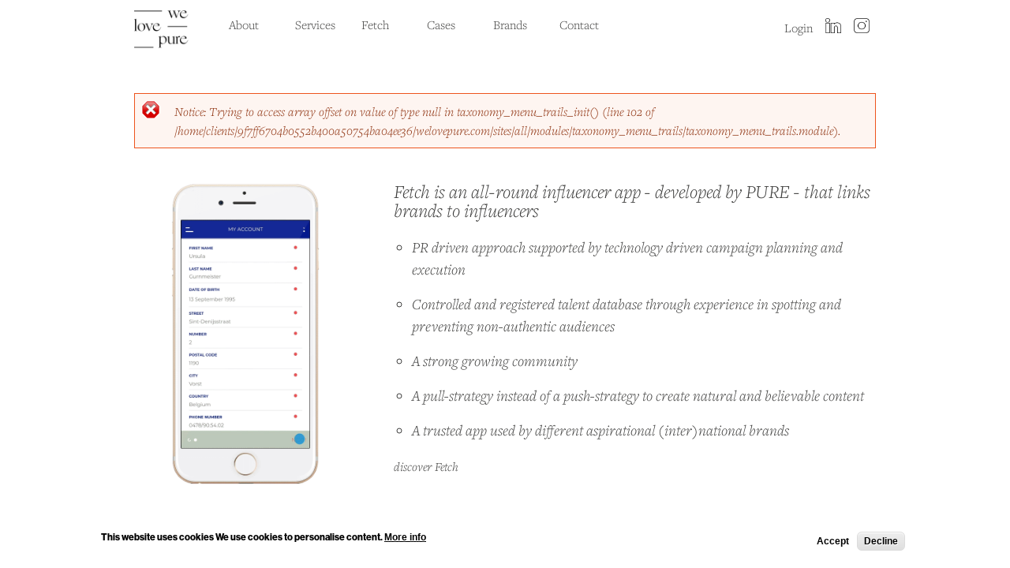

--- FILE ---
content_type: text/html; charset=utf-8
request_url: http://www.welovepure.com/digital
body_size: 5204
content:
<!DOCTYPE html PUBLIC "-//W3C//DTD HTML+RDFa 1.1//EN">
<html lang="en" dir="ltr" version="HTML+RDFa 1.1"
  xmlns:content="http://purl.org/rss/1.0/modules/content/"
  xmlns:dc="http://purl.org/dc/terms/"
  xmlns:foaf="http://xmlns.com/foaf/0.1/"
  xmlns:og="http://ogp.me/ns#"
  xmlns:rdfs="http://www.w3.org/2000/01/rdf-schema#"
  xmlns:sioc="http://rdfs.org/sioc/ns#"
  xmlns:sioct="http://rdfs.org/sioc/types#"
  xmlns:skos="http://www.w3.org/2004/02/skos/core#"
  xmlns:xsd="http://www.w3.org/2001/XMLSchema#">
<head profile="http://www.w3.org/1999/xhtml/vocab">
  <meta http-equiv="Content-Type" content="text/html; charset=utf-8" />
<link rel="shortcut icon" href="https://welovepure.com/sites/all/themes/pure/img/icons/favicon.ico" type="image/vnd.microsoft.icon" />
<meta name="viewport" content="width=device-width, initial-scale=1, maximum-scale=1, minimum-scale=1, user-scalable=no" />
<meta name="description" content="Fetch is an all-round influencer app - developed by PURE - that links brands to influencers  PR driven approach supported by technology driven campaign planning and execution Controlled and registered talent database through experience in spotting and preventing non-authentic audiences A strong growing community A pull-strategy instead of a push-strategy to create natural and" />
<meta name="generator" content="Drupal 7 (https://www.drupal.org)" />
<link rel="canonical" href="https://welovepure.com/digital" />
<link rel="shortlink" href="https://welovepure.com/node/23728" />
  <title>Digital | We Love Pure</title> 
   <link rel="stylesheet" href="https://use.typekit.net/krr7exc.css">

  <style type="text/css" media="all">
@import url("https://welovepure.com/modules/system/system.base.css?t9a9yi");
@import url("https://welovepure.com/modules/system/system.menus.css?t9a9yi");
@import url("https://welovepure.com/modules/system/system.messages.css?t9a9yi");
@import url("https://welovepure.com/modules/system/system.theme.css?t9a9yi");
</style>
<style type="text/css" media="all">
@import url("https://welovepure.com/modules/aggregator/aggregator.css?t9a9yi");
@import url("https://welovepure.com/modules/field/theme/field.css?t9a9yi");
@import url("https://welovepure.com/modules/node/node.css?t9a9yi");
@import url("https://welovepure.com/modules/search/search.css?t9a9yi");
@import url("https://welovepure.com/modules/user/user.css?t9a9yi");
@import url("https://welovepure.com/sites/all/modules/views/css/views.css?t9a9yi");
</style>
<style type="text/css" media="all">
@import url("https://welovepure.com/sites/all/modules/ctools/css/ctools.css?t9a9yi");
@import url("https://welovepure.com/sites/all/modules/panels/css/panels.css?t9a9yi");
@import url("https://welovepure.com/sites/all/modules/nice_menus/css/nice_menus.css?t9a9yi");
@import url("https://welovepure.com/sites/all/modules/nice_menus/css/nice_menus_default.css?t9a9yi");
@import url("https://welovepure.com/sites/all/modules/responsive_menus/styles/responsive_menus_simple/css/responsive_menus_simple.css?t9a9yi");
@import url("https://welovepure.com/sites/all/modules/eu_cookie_compliance/css/eu_cookie_compliance.css?t9a9yi");
@import url("https://welovepure.com/sites/default/files/ctools/css/7f20eb74e633ffecd9703acf958feab8.css?t9a9yi");
</style>
<style type="text/css" media="all">
@import url("https://welovepure.com/sites/all/themes/omega/alpha/css/alpha-reset.css?t9a9yi");
@import url("https://welovepure.com/sites/all/themes/omega/alpha/css/alpha-mobile.css?t9a9yi");
@import url("https://welovepure.com/sites/all/themes/omega/alpha/css/alpha-alpha.css?t9a9yi");
@import url("https://welovepure.com/sites/all/themes/omega/omega/css/formalize.css?t9a9yi");
@import url("https://welovepure.com/sites/all/themes/omega/omega/css/omega-text.css?t9a9yi");
@import url("https://welovepure.com/sites/all/themes/omega/omega/css/omega-branding.css?t9a9yi");
@import url("https://welovepure.com/sites/all/themes/omega/omega/css/omega-menu.css?t9a9yi");
@import url("https://welovepure.com/sites/all/themes/omega/omega/css/omega-forms.css?t9a9yi");
@import url("https://welovepure.com/sites/all/themes/omega/omega/css/omega-visuals.css?t9a9yi");
@import url("https://welovepure.com/sites/all/themes/pure/css/global.css?t9a9yi");
</style>

<!--[if (lt IE 9)&(!IEMobile)]>
<style type="text/css" media="all">
@import url("https://welovepure.com/sites/all/themes/pure/css/pure-alpha-default.css?t9a9yi");
@import url("https://welovepure.com/sites/all/themes/pure/css/pure-alpha-default-normal.css?t9a9yi");
@import url("https://welovepure.com/sites/all/themes/omega/alpha/css/grid/alpha_default/normal/alpha-default-normal-24.css?t9a9yi");
@import url("https://welovepure.com/sites/all/themes/omega/alpha/css/grid/alpha_default/normal/alpha-default-normal-12.css?t9a9yi");
</style>
<![endif]-->

<!--[if gte IE 9]><!-->
<style type="text/css" media="all and (min-width: 740px) and (min-device-width: 740px), (max-device-width: 800px) and (min-width: 740px) and (orientation:landscape)">
@import url("https://welovepure.com/sites/all/themes/pure/css/pure-alpha-default.css?t9a9yi");
@import url("https://welovepure.com/sites/all/themes/pure/css/pure-alpha-default-narrow.css?t9a9yi");
@import url("https://welovepure.com/sites/all/themes/omega/alpha/css/grid/alpha_default/narrow/alpha-default-narrow-24.css?t9a9yi");
@import url("https://welovepure.com/sites/all/themes/omega/alpha/css/grid/alpha_default/narrow/alpha-default-narrow-12.css?t9a9yi");
</style>
<!--<![endif]-->

<!--[if gte IE 9]><!-->
<style type="text/css" media="all and (min-width: 980px) and (min-device-width: 980px), all and (max-device-width: 1680px) and (min-width: 1024px) and (orientation:landscape)">
@import url("https://welovepure.com/sites/all/themes/pure/css/pure-alpha-default.css?t9a9yi");
@import url("https://welovepure.com/sites/all/themes/pure/css/pure-alpha-default-normal.css?t9a9yi");
@import url("https://welovepure.com/sites/all/themes/omega/alpha/css/grid/alpha_default/normal/alpha-default-normal-24.css?t9a9yi");
@import url("https://welovepure.com/sites/all/themes/omega/alpha/css/grid/alpha_default/normal/alpha-default-normal-12.css?t9a9yi");
</style>
<!--<![endif]-->

<!--[if gte IE 9]><!-->
<style type="text/css" media="all and (min-width: 1500px)">
@import url("https://welovepure.com/sites/all/themes/pure/css/pure-alpha-default.css?t9a9yi");
@import url("https://welovepure.com/sites/all/themes/pure/css/pure-alpha-default-wide.css?t9a9yi");
@import url("https://welovepure.com/sites/all/themes/omega/alpha/css/grid/alpha_default/wide/alpha-default-wide-24.css?t9a9yi");
@import url("https://welovepure.com/sites/all/themes/omega/alpha/css/grid/alpha_default/wide/alpha-default-wide-12.css?t9a9yi");
</style>
<!--<![endif]-->
  <script type="text/javascript" src="//code.jquery.com/jquery-1.12.4.min.js"></script>
<script type="text/javascript">
<!--//--><![CDATA[//><!--
window.jQuery || document.write("<script src='/sites/all/modules/jquery_update/replace/jquery/1.12/jquery.min.js'>\x3C/script>")
//--><!]]>
</script>
<script type="text/javascript" src="https://welovepure.com/misc/jquery-extend-3.4.0.js?v=1.12.4"></script>
<script type="text/javascript" src="https://welovepure.com/misc/jquery-html-prefilter-3.5.0-backport.js?v=1.12.4"></script>
<script type="text/javascript" src="https://welovepure.com/misc/jquery.once.js?v=1.2"></script>
<script type="text/javascript" src="https://welovepure.com/misc/drupal.js?t9a9yi"></script>
<script type="text/javascript" src="https://welovepure.com/sites/all/modules/jquery_update/js/jquery_browser.js?v=0.0.1"></script>
<script type="text/javascript" src="https://welovepure.com/sites/all/modules/nice_menus/js/jquery.bgiframe.js?v=2.1"></script>
<script type="text/javascript" src="https://welovepure.com/sites/all/modules/nice_menus/js/jquery.hoverIntent.js?v=0.5"></script>
<script type="text/javascript" src="https://welovepure.com/sites/all/libraries/superfish/superfish.js?v=v1.4.8"></script>
<script type="text/javascript" src="https://welovepure.com/sites/all/modules/nice_menus/js/nice_menus.js?v=1.0"></script>
<script type="text/javascript" src="https://welovepure.com/sites/all/modules/eu_cookie_compliance/js/jquery.cookie-1.4.1.min.js?v=1.4.1"></script>
<script type="text/javascript" src="https://welovepure.com/sites/all/modules/responsive_menus/styles/responsive_menus_simple/js/responsive_menus_simple.js?t9a9yi"></script>
<script type="text/javascript" src="https://welovepure.com/sites/all/themes/omega/omega/js/jquery.formalize.js?t9a9yi"></script>
<script type="text/javascript" src="https://welovepure.com/sites/all/themes/omega/omega/js/omega-mediaqueries.js?t9a9yi"></script>
<script type="text/javascript">
<!--//--><![CDATA[//><!--
jQuery.extend(Drupal.settings, {"basePath":"\/","pathPrefix":"","setHasJsCookie":0,"ajaxPageState":{"theme":"pure","theme_token":"xWVTtFW7nYr6jjxB7_a_VJY1X62IwFkSMNEMw55FvQo","js":{"0":1,"sites\/all\/modules\/eu_cookie_compliance\/js\/eu_cookie_compliance.min.js":1,"\/\/code.jquery.com\/jquery-1.12.4.min.js":1,"1":1,"misc\/jquery-extend-3.4.0.js":1,"misc\/jquery-html-prefilter-3.5.0-backport.js":1,"misc\/jquery.once.js":1,"misc\/drupal.js":1,"sites\/all\/modules\/jquery_update\/js\/jquery_browser.js":1,"sites\/all\/modules\/nice_menus\/js\/jquery.bgiframe.js":1,"sites\/all\/modules\/nice_menus\/js\/jquery.hoverIntent.js":1,"sites\/all\/libraries\/superfish\/superfish.js":1,"sites\/all\/modules\/nice_menus\/js\/nice_menus.js":1,"sites\/all\/modules\/eu_cookie_compliance\/js\/jquery.cookie-1.4.1.min.js":1,"sites\/all\/modules\/responsive_menus\/styles\/responsive_menus_simple\/js\/responsive_menus_simple.js":1,"sites\/all\/themes\/omega\/omega\/js\/jquery.formalize.js":1,"sites\/all\/themes\/omega\/omega\/js\/omega-mediaqueries.js":1},"css":{"modules\/system\/system.base.css":1,"modules\/system\/system.menus.css":1,"modules\/system\/system.messages.css":1,"modules\/system\/system.theme.css":1,"modules\/aggregator\/aggregator.css":1,"modules\/field\/theme\/field.css":1,"modules\/node\/node.css":1,"modules\/search\/search.css":1,"modules\/user\/user.css":1,"sites\/all\/modules\/views\/css\/views.css":1,"sites\/all\/modules\/ctools\/css\/ctools.css":1,"sites\/all\/modules\/panels\/css\/panels.css":1,"sites\/all\/modules\/nice_menus\/css\/nice_menus.css":1,"sites\/all\/modules\/nice_menus\/css\/nice_menus_default.css":1,"sites\/all\/modules\/responsive_menus\/styles\/responsive_menus_simple\/css\/responsive_menus_simple.css":1,"sites\/all\/modules\/eu_cookie_compliance\/css\/eu_cookie_compliance.css":1,"public:\/\/ctools\/css\/7f20eb74e633ffecd9703acf958feab8.css":1,"sites\/all\/themes\/omega\/alpha\/css\/alpha-reset.css":1,"sites\/all\/themes\/omega\/alpha\/css\/alpha-mobile.css":1,"sites\/all\/themes\/omega\/alpha\/css\/alpha-alpha.css":1,"sites\/all\/themes\/omega\/omega\/css\/formalize.css":1,"sites\/all\/themes\/omega\/omega\/css\/omega-text.css":1,"sites\/all\/themes\/omega\/omega\/css\/omega-branding.css":1,"sites\/all\/themes\/omega\/omega\/css\/omega-menu.css":1,"sites\/all\/themes\/omega\/omega\/css\/omega-forms.css":1,"sites\/all\/themes\/omega\/omega\/css\/omega-visuals.css":1,"sites\/all\/themes\/pure\/css\/global.css":1,"ie::normal::sites\/all\/themes\/pure\/css\/pure-alpha-default.css":1,"ie::normal::sites\/all\/themes\/pure\/css\/pure-alpha-default-normal.css":1,"ie::normal::sites\/all\/themes\/omega\/alpha\/css\/grid\/alpha_default\/normal\/alpha-default-normal-24.css":1,"ie::normal::sites\/all\/themes\/omega\/alpha\/css\/grid\/alpha_default\/normal\/alpha-default-normal-12.css":1,"narrow::sites\/all\/themes\/pure\/css\/pure-alpha-default.css":1,"narrow::sites\/all\/themes\/pure\/css\/pure-alpha-default-narrow.css":1,"sites\/all\/themes\/omega\/alpha\/css\/grid\/alpha_default\/narrow\/alpha-default-narrow-24.css":1,"sites\/all\/themes\/omega\/alpha\/css\/grid\/alpha_default\/narrow\/alpha-default-narrow-12.css":1,"normal::sites\/all\/themes\/pure\/css\/pure-alpha-default.css":1,"normal::sites\/all\/themes\/pure\/css\/pure-alpha-default-normal.css":1,"sites\/all\/themes\/omega\/alpha\/css\/grid\/alpha_default\/normal\/alpha-default-normal-24.css":1,"sites\/all\/themes\/omega\/alpha\/css\/grid\/alpha_default\/normal\/alpha-default-normal-12.css":1,"wide::sites\/all\/themes\/pure\/css\/pure-alpha-default.css":1,"wide::sites\/all\/themes\/pure\/css\/pure-alpha-default-wide.css":1,"sites\/all\/themes\/omega\/alpha\/css\/grid\/alpha_default\/wide\/alpha-default-wide-24.css":1,"sites\/all\/themes\/omega\/alpha\/css\/grid\/alpha_default\/wide\/alpha-default-wide-12.css":1}},"nice_menus_options":{"delay":"800","speed":"fast"},"responsive_menus":[{"toggler_text":"\u2630 Menu","selectors":[".nice-menu-main-menu"],"media_size":"980","media_unit":"px","absolute":"1","remove_attributes":"1","responsive_menus_style":"responsive_menus_simple"}],"eu_cookie_compliance":{"cookie_policy_version":"1.0.0","popup_enabled":1,"popup_agreed_enabled":0,"popup_hide_agreed":0,"popup_clicking_confirmation":false,"popup_scrolling_confirmation":false,"popup_html_info":"\u003Cdiv class=\u0022eu-cookie-compliance-banner eu-cookie-compliance-banner-info eu-cookie-compliance-banner--opt-in\u0022\u003E\n  \u003Cdiv class=\u0022popup-content info\u0022\u003E\n        \u003Cdiv id=\u0022popup-text\u0022\u003E\n      \u003Cp\u003EThis website uses cookies We use cookies to personalise content. \u003C\/p\u003E\n              \u003Cbutton type=\u0022button\u0022 class=\u0022find-more-button eu-cookie-compliance-more-button\u0022\u003EMore info\u003C\/button\u003E\n          \u003C\/div\u003E\n    \n    \u003Cdiv id=\u0022popup-buttons\u0022 class=\u0022\u0022\u003E\n            \u003Cbutton type=\u0022button\u0022 class=\u0022agree-button eu-cookie-compliance-secondary-button\u0022\u003EAccept\u003C\/button\u003E\n              \u003Cbutton type=\u0022button\u0022 class=\u0022decline-button eu-cookie-compliance-default-button\u0022 \u003EDecline\u003C\/button\u003E\n          \u003C\/div\u003E\n  \u003C\/div\u003E\n\u003C\/div\u003E","use_mobile_message":false,"mobile_popup_html_info":"\u003Cdiv class=\u0022eu-cookie-compliance-banner eu-cookie-compliance-banner-info eu-cookie-compliance-banner--opt-in\u0022\u003E\n  \u003Cdiv class=\u0022popup-content info\u0022\u003E\n        \u003Cdiv id=\u0022popup-text\u0022\u003E\n                    \u003Cbutton type=\u0022button\u0022 class=\u0022find-more-button eu-cookie-compliance-more-button\u0022\u003EMore info\u003C\/button\u003E\n          \u003C\/div\u003E\n    \n    \u003Cdiv id=\u0022popup-buttons\u0022 class=\u0022\u0022\u003E\n            \u003Cbutton type=\u0022button\u0022 class=\u0022agree-button eu-cookie-compliance-secondary-button\u0022\u003EAccept\u003C\/button\u003E\n              \u003Cbutton type=\u0022button\u0022 class=\u0022decline-button eu-cookie-compliance-default-button\u0022 \u003EDecline\u003C\/button\u003E\n          \u003C\/div\u003E\n  \u003C\/div\u003E\n\u003C\/div\u003E\n","mobile_breakpoint":"768","popup_html_agreed":"\u003Cdiv\u003E\n  \u003Cdiv class=\u0022popup-content agreed\u0022\u003E\n    \u003Cdiv id=\u0022popup-text\u0022\u003E\n      \u003Cp\u003E ef egfze fgez zeg ezg \u003C\/p\u003E\n    \u003C\/div\u003E\n    \u003Cdiv id=\u0022popup-buttons\u0022\u003E\n      \u003Cbutton type=\u0022button\u0022 class=\u0022hide-popup-button eu-cookie-compliance-hide-button\u0022\u003EHide\u003C\/button\u003E\n              \u003Cbutton type=\u0022button\u0022 class=\u0022find-more-button eu-cookie-compliance-more-button-thank-you\u0022 \u003EMore info\u003C\/button\u003E\n          \u003C\/div\u003E\n  \u003C\/div\u003E\n\u003C\/div\u003E","popup_use_bare_css":false,"popup_height":"auto","popup_width":"100%","popup_delay":1000,"popup_link":"\/cookies-policy","popup_link_new_window":1,"popup_position":null,"fixed_top_position":false,"popup_language":"en","store_consent":false,"better_support_for_screen_readers":0,"reload_page":0,"domain":"","domain_all_sites":0,"popup_eu_only_js":0,"cookie_lifetime":"100","cookie_session":false,"disagree_do_not_show_popup":0,"method":"opt_in","allowed_cookies":"","withdraw_markup":"\u003Cbutton type=\u0022button\u0022 class=\u0022eu-cookie-withdraw-tab\u0022\u003E\u003C\/button\u003E\n\u003Cdiv class=\u0022eu-cookie-withdraw-banner\u0022\u003E\n  \u003Cdiv class=\u0022popup-content info\u0022\u003E\n    \u003Cdiv id=\u0022popup-text\u0022\u003E\n          \u003C\/div\u003E\n    \u003Cdiv id=\u0022popup-buttons\u0022\u003E\n      \u003Cbutton type=\u0022button\u0022 class=\u0022eu-cookie-withdraw-button\u0022\u003E\u003C\/button\u003E\n    \u003C\/div\u003E\n  \u003C\/div\u003E\n\u003C\/div\u003E\n","withdraw_enabled":false,"withdraw_button_on_info_popup":0,"cookie_categories":[],"cookie_categories_details":[],"enable_save_preferences_button":1,"cookie_name":"","cookie_value_disagreed":"0","cookie_value_agreed_show_thank_you":"1","cookie_value_agreed":"2","containing_element":"body","automatic_cookies_removal":"","close_button_action":"close_banner"},"omega":{"layouts":{"primary":"normal","order":["narrow","normal","wide"],"queries":{"narrow":"all and (min-width: 740px) and (min-device-width: 740px), (max-device-width: 800px) and (min-width: 740px) and (orientation:landscape)","normal":"all and (min-width: 980px) and (min-device-width: 980px), all and (max-device-width: 1680px) and (min-width: 1024px) and (orientation:landscape)","wide":"all and (min-width: 1500px)"}}}});
//--><!]]>
</script>
  <!--[if lt IE 9]><script src="http://html5shiv.googlecode.com/svn/trunk/html5.js"></script><![endif]-->
</head>
<body class="html not-front not-logged-in page-node page-node- page-node-23728 node-type-page context-digital">
  <div id="skip-link">
    <a href="#main-content" class="element-invisible element-focusable">Skip to main content</a>
  </div>
    <div class="page clearfix" id="page">
      <header id="section-header" class="section section-header">
  <div id="zone-header-wrapper" class="zone-wrapper zone-header-wrapper clearfix">  
  <div id="zone-header" class="zone zone-header clearfix container-24">
    <div class="grid-3 region region-branding branding" id="region-branding">
  <div class="region-inner region-branding-inner">
        <div class="block block-block block-2 block-block-2 odd block-without-title" id="block-block-2">
  <div class="block-inner clearfix">
                
    <div class="content clearfix">
      <div class=" logo-mobile">
        <a href="/" rel="home" title=""><img src="/sites/all/themes/pure/img/Pure-logo-Lx-174x160.gif" alt="" class="logo" /></a>
</div>
    </div>
  </div>
</div><div class="block block-block block-3 block-block-3 even block-without-title" id="block-block-3">
  <div class="block-inner clearfix">
                
    <div class="content clearfix">
      <div class="logo-img logo-desktop">
        <a href="/" rel="home" title=""><img src="/sites/all/themes/pure/img/Pure-logo-Lx-174x160.gif" alt="" class="logo" /></a>
 </div>
    </div>
  </div>
</div>  </div>
</div><div class="grid-17 region region-menu main-menu" id="region-menu">
  <div class="region-inner region-menu-inner">
        <div class="block block-nice-menus block-2 block-nice-menus-2 odd block-without-title" id="block-nice-menus-2">
  <div class="block-inner clearfix">
                
    <div class="content clearfix">
      <ul class="nice-menu nice-menu-down nice-menu-main-menu" id="nice-menu-2"><li class="menu-486 menu-path-node-2 first odd "><a href="/about">About</a></li>
<li class="menu-5738 menu-path-node-39928  even  main-menu-wlp" id="main-menu-wlp"><a href="/services" id="main-menu-wlp" class="main-menu-wlp">Services</a></li>
<li class="menu-5739 menuparent  menu-path-node-39923  odd  main-menu-wlp" id="main-menu-wlp"><a href="/fetch" id="main-menu-wlp" class="main-menu-wlp">Fetch</a><ul><li class="menu-5740 menu-path-node-39925 first odd  main-menu-wlp" id="main-menu-wlp"><a href="/fetch/fetch-the-app" id="main-menu-wlp" class="main-menu-wlp">The App</a></li>
<li class="menu-5741 menu-path-fetch-fetch-the-agency  even last main-menu-wlp" id="main-menu-wlp"><a href="/fetch/fetch-the-agency" id="main-menu-wlp" class="main-menu-wlp">The Agency</a></li>
</ul></li>
<li class="menu-4467 menu-path-cases  even "><a href="/cases">Cases</a></li>
<li class="menu-4637 menu-path-node-23736  odd "><a href="/brands">Brands</a></li>
<li class="menu-4459 menu-path-node-23729  even last"><a href="/contact">Contact</a></li>
</ul>
    </div>
  </div>
</div>  </div>
</div>
<div class="grid-4 region region-user user-bar" id="region-user">
  <div class="region-inner region-user-inner">
    <div class="block block-system block-menu block-user-menu block-system-user-menu odd block-without-title" id="block-system-user-menu">
  <div class="block-inner clearfix">
                
    <div class="content clearfix">
      <ul class="menu"><li class="first leaf instagram"><a href="https://www.instagram.com/welovepure/" target="_blank"> instagram</a></li>
<li class="leaf linkedin"><a href="https://www.linkedin.com/company/pure---connect-creativity/" target="_blank">LinkedIn</a></li>
<li class="last leaf large-only"><a href="/user" class="large-only">Login</a></li>
</ul>    </div>
  </div>
</div>  </div>
</div>  </div>
</div></header>    
      <section id="section-content" class="section section-content">
    
  <div id="zone-content" class="zone zone-content clearfix pure container-24">    
        
          <div id="messages" class="grid-24"><div class="messages error">
<h2 class="element-invisible">Error message</h2>
<em class="placeholder">Notice</em>: Trying to access array offset on value of type null in <em class="placeholder">taxonomy_menu_trails_init()</em> (line <em class="placeholder">102</em> of <em class="placeholder">/home/clients/9f7ff6704b0552b400a50754ba04ee36/welovepure.com/sites/all/modules/taxonomy_menu_trails/taxonomy_menu_trails.module</em>).</div>
</div>
        <div class="grid-24 region region-content" id="region-content">
  <div class="region-inner region-content-inner">
    <a id="main-content"></a>
            <div class="element-invisible">    <h1 class="title" id="page-title">Digital</h1>
    </div>                    <div class="block block-system block-main block-system-main odd block-without-title" id="block-system-main">
  <div class="block-inner clearfix">
                
    <div class="content clearfix">
      <article about="/digital" typeof="foaf:Document" class="node node-page node-published node-not-promoted node-not-sticky author-gentleweb odd clearfix" id="node-page-23728">
        <span property="dc:title" content="Digital" class="rdf-meta element-hidden"></span>    
  
  <div class="content clearfix">
    <div class="field field-name-body field-type-text-with-summary field-label-hidden"><div class="field-items"><div class="field-item even" property="content:encoded"><div id="digital-flexbox">
<div class="flex-item video">
            <img src="/sites/all/themes/pure/img/fetch-video.gif" />
           </div>
<div class="flex-item text">
<p class="summary">Fetch is an all-round influencer app - developed by PURE - that links brands to influencers</p>
<ul>
<li>PR driven approach supported by technology driven campaign planning and execution </li>
<li>Controlled and registered talent database through experience in spotting and preventing non-authentic audiences </li>
<li>A strong growing community</li>
<li>A pull-strategy instead of a push-strategy to create natural and believable content</li>
<li>A trusted app used by different aspirational (inter)national brands</li>
</ul>
<p>        <a class="button" href="http://www.fetch.social" target="_blank">discover Fetch</a>
    </p></div>
</div>
</div></div></div>  </div>
  
  <div class="clearfix">
          <nav class="links node-links clearfix"></nav>
    
      </div>
</article>    </div>
  </div>
</div>      </div>
</div>  </div>
</section>    
  
      <footer id="section-footer" class="section section-footer">
    
  <div id="zone-footer" class="zone zone-footer clearfix container-12">
      </div>
</footer>  </div>  <script type="text/javascript">
<!--//--><![CDATA[//><!--
window.eu_cookie_compliance_cookie_name = "";
//--><!]]>
</script>
<script type="text/javascript" defer="defer" src="https://welovepure.com/sites/all/modules/eu_cookie_compliance/js/eu_cookie_compliance.min.js?t9a9yi"></script>
</body>
</html>

--- FILE ---
content_type: text/css
request_url: https://welovepure.com/sites/all/themes/pure/css/pure-alpha-default.css?t9a9yi
body_size: -43
content:
/* This file will hold styles for all layouts using the alpha grid (i.e. not the mobile layout). */

/*HEADER*/


--- FILE ---
content_type: text/css
request_url: https://welovepure.com/sites/all/themes/pure/css/global.css?t9a9yi
body_size: 5448
content:
/* This file will hold styles for the mobile version of your website (mobile first). */

/* This also can include ANY global CSS that applies site-wide. Unless overwritten by a more specific style rule, CSS declarations in global.css will apply site-wide. */

body {
	font-family: neue-haas-grotesk-display, sans-serif;
	font-weight: 400;
	color: #3e3e3d;
	font-size: 16px;
	overflow-y: scroll;
}
a:link, a:visited {
	color: #3e3e3d;
	text-decoration: none;
}
li a.active {
	font-style: italic;
}
h1, h2, h3 {
	font-weight: normal;
	font-weight: 300;
	color: #3e3e3d;
	font-family: freight-text-pro, serif;
}
h1 {
	font-size: 1.5rem;
	font-family: neue-haas-grotesk-display, sans-serif;
	font-weight: 400;
	word-spacing: 0.25rem;
}
.text, .text p, .summary {
	text-align: justify-all;
}
h2 {
	font-size: 1rem;
}
strong {
	font-family: neue-haas-grotesk-display, sans-serif;
	font-weight: 400;
	letter-spacing: 0.07rem;
	font-style: normal;
}
.cases-list h1, .node-cases h1 {
	font-family: freight-text-pro, serif;
	font-weight: normal;
	font-weight: 300;
	margin-bottom: 0;
	padding-bottom: 0;
	letter-spacing: 0.03rem;
}
.summary {
	font-size: 1.27rem;
	line-height: 1.5rem;
}
a.link {
	text-decoration: none;
	font-weight: bold;
}
/*a.link {
	text-decoration: none;
	color: #0074D9;
	position: relative;
}
a.link::before {
	content: '';
	position: absolute;
	bottom: 0;
	right: 0;
	width: 0;
	height: 2px;
	background-color: #0074D9;
	transition: width 0.6s cubic-bezier(0.25, 1, 0.5, 1);
}*/
#fetch-agency .panel-col-first, #fetch-agency .panel-col-last {
	width: 100%;
}

.text-block {
    text-align: justify;
    margin-bottom: 2rem;
}

@media (hover: hover) and (pointer: fine) {
	.link:hover::before {
		left: 0;
		right: auto;
		width: 100%;
	}
}
/*HEADER*/

/*Main menu*/

.not-logged-in #section-header {
	background-color: #fff;
	z-index: 9999;
	position: fixed;
	top: 0;
	left: 0;
	right: 0;
}
.not-logged-in #section-header #zone-header-wrapper {
	background-color: #fff;
	width: 100%;
	margin: o auto;
}
.not-logged-in #section-header #zone-header-wrapper #zone-header {}
/*main menu*/

.navigation, ul.nice-menu-main-menu {
	margin-top: 25px;
}
ul.nice-menu-main-menu li {}
ul.nice-menu-main-menu li a {
	margin-right: 0.5rem;
	font-family: freight-text-pro, serif;
	font-size: 1rem;
	padding-right: 1rem;
	width: 60px;
}
ul.nice-menu-main-menu li ul li a {
	width: 80px;
}
ul.nice-menu-main-menu li ul {
	background-color: red;
	margin: 0 0 0 0.5rem;
	padding: 0;
}
ul.nice-menu-main-menu li:hover ul {}
ul.nice-menu-main-menu ul li {}
ul.nice-menu-main-menu ul ul {}
/*#burger-menu .icon-burger-menu {
    width: 30px;
    height: auto;
    margin-top: 30px;
}*/

.not-logged .item-log-in {
	display: none;
}
/*user menu*/

.user-bar ul {
	padding: 0;
	margin: 0;
	list-style-type: none;
	padding-top: 20px;
}
.user-bar ul li {
	list-style: none;
	float: right;
	text-align: right;
	font-size: 1rem;
}
.user-bar ul li a {
	display: block;
	float: right;
	font-size: 1rem;
	font-family: freight-text-pro, serif;
}
.user-bar .instagram, .user-bar .linkedin {
	width: 20px !important;
	height: 22px !important;
	overflow: hidden;
	margin-left: 1.5rem;
}
.user-bar .instagram a, .user-bar .linkedin a {
	background-size: 20px 19px;
	background-repeat: no-repeat;
	width: 20px !important;
	height: 20px !important;
	overflow: hidden;
	color: transparent;
	text-indent: -9999px;
}
.user-bar .instagram a {
	background-image: url(../img/icons/instagram.png);
}
.user-bar .linkedin a {
	background-image: url(../img/icons/linkedin.png);
}
/* CONTENT*/

#zone-content {
	margin-top: 8rem;
}
.content img {
	max-width: 100%;
	height: auto;
}
.homepage-illustration img {
	margin: 0 auto;
	display: block;
}
/*responsive menu*/

.responsive-menus.responsified span.toggler {
	padding: 1px;
	display: block;
	background: #fff;
	color: #000;
	border-radius: 0;
	box-shadow: 0 0 0 #fff;
	font-size: 1.35em;
	text-align: center;
	cursor: pointer;
	outline: none;
	font-family: freight-text-pro, serif;
}
.responsive-menus-simple, .responsive-menus.responsified .responsive-menus-simple {
	width: 100%;
	background: #fff;
	border-bottom-right-radius: 0;
	border-bottom-left-radius: 0;
	box-shadow: 0 0 0 #fff;
	font-family: freight-text-pro, serif;
}
.responsive-menus.responsified .responsive-menus-simple li {
	width: 100%;
	display: block;
	padding: 0;
	margin: 0;
	clear: both;
	list-style: none;
}
.responsive-menus.responsified .responsive-menus-simple li a {
	color: #000;
	width: 100%;
	display: block;
	padding: 1em 5%;
	margin: 0;
	text-align: left;
	border-bottom: 0 solid #fff;
	border-bottom: 0 solid rgba(255, 255, 255, 0);
	text-decoration: none;
	text-transform: uppercase;
}
/*mmenu*/

/*#mmenu_right {
    background-color: #fff;
    color: #3e3e3d;
    text-align: center;
    border: none;

}

#mmenu_right .mm-header {
    background-color: #fff;
    color: #3e3e3d;
    text-align: center;
    border: none;
}

#mmenu_right ul {
    margin-top: 20px;
}

#mmenu_right li {
    border: none;
    text-shadow: 0 0 #fff;
    margin-left: 20px;
}

#mmenu_right li i {
    display: none;
}*/

/*cookies content*/

.decline-button {
	background: none;
}
/*content*/

#section-content {
	font-family: freight-text-pro, serif;
	font-style: italic;
	font-weight: 300;
	font-size: 1rem;
	margin: 2rem 0 2rem;
}
/*services page*/

#services-flexbox h1 {
	margin: 2rem 5px 2rem 0;
	flex: 0 1 35%;
	font-size: 1.27rem;
	line-height: 1.5rem;
}
#services-flexbox {
	display: flex;
	flex-wrap: wrap;
	flex-direction: row;
	justify-content: space-between;
	align-items: flex-start;
	max-width: 1170px;
}
#services-flexbox .flex-item .text {}
#services-flexbox .summary {
	font-size: 1.27rem;
}
/*#services-flexbox .text {
	column-count: 3;
	column-span: all;
	column-gap: 3%;
}*/
#services-flexbox .flex-item>img {
	flex: 1 1 auto;
	width: auto;
	height: auto;
	max-width: 1000px;
	max-height: 525px;
	object-fit: cover;
}
/*about page*/

#about-flexbox {
	display: flex;
	flex-wrap: wrap;
	flex-direction: row;
	justify-content: space-between;
	align-items: flex-start;
}
#about-flexbox .flex-item .text {}
#about-flexbox .summary {
	/*font-size: 1.27rem;*/
}
/*#about-flexbox .text {
	column-count: 3;
	column-span: all;
	column-gap: 5%;
	text-align: justify;
}*/
/*digital page*/

#digital-flexbox {
	display: flex;
	flex-wrap: wrap;
	flex-direction: row;
	justify-content: space-between;
	align-items: flex-start;
}
#digital-flexbox .text ul {
	font-size: 1.2rem;
	list-style-type: circle;
}
#digital-flexbox .text ul li {
	margin: 1rem auto;
}
#digital-flexbox .summary {
	font-size: 1.5rem;
}
/*fetch page*/

#fetch-flexbox {
	display: flex;
	flex-wrap: wrap;
	flex-direction: row;
	justify-content: space-between;
	align-items: flex-start;
}
/*slideshow talents*/

#fetch-agency h1 {

	text-transform: capitalize;
	font-style: normal;
}


#fetch-agency .pane-slideshow-talents, 
#fetch-agency .pane-slideshow-talents .view-slideshow-talents,
#fetch-agency .views-slideshow-controls-top,
#fetch-agency #views_slideshow_cycle_teaser_section_slideshow_talents-block_1,
#fetch-agency .view-slideshow-talents .slideshow-talent-description-container {
	max-height: 413px!important;
}
#fetch-agency .views-slideshow-controls-top .views-slideshow-controls-text-previous, 
#fetch-agency .views-slideshow-controls-top .views-slideshow-controls-text-next
{
	height: 413px;
}

#fetch-agency .pane-slideshow-talents, #fetch-agency .pane-slideshow-talents .view-slideshow-talents {
	margin-bottom: 2rem;

}
#fetch-agency .views-slideshow-controls-top {
	position: relative;
}
#fetch-agency .views-slideshow-controls-top .views-slideshow-controls-text-previous {
	display: block;
	width: 40px;
	position: absolute;
	z-index: 9999;
	top:0;
	left: 0;
	text-indent: -9999px;
	background-image: url(../img/icons/left-arrow-svgrepo-com.svg);
	background-repeat: no-repeat;
	background-size: 30px 45px;
	background-position: 50%;
	opacity: 10%;
	transition: all .5s ease-in-out;  

}



#fetch-agency .views-slideshow-controls-top .views-slideshow-controls-text-next {
	display: block;
	width: 40px;
	float: right;
	position: absolute;
	z-index: 9999;
	top:0;
	right: 0;
	text-indent: -9999px;
	background-image: url(../img/icons/right-arrow-svgrepo-com.svg);;
	background-repeat: no-repeat;
	background-size: 30px 45px;
	background-position: 50%;
	opacity: 10%;
	transition: all .5s ease-in-out;  
}

#fetch-agency .views-slideshow-controls-top .views-slideshow-controls-text-previous:hover, #fetch-agency .views-slideshow-controls-top .views-slideshow-controls-text-next:hover{
	/*background-color: #fff;*/
	opacity: 100%;
	transition: all .5s ease-in-out;
   }


#fetch-agency .views-slideshow-controls-top .views-slideshow-controls-text-pause {
	display: none
}





#fetch-agency #views_slideshow_cycle_teaser_section_slideshow_talents-block_1 {
	position: relative;
}
#fetch-agency .view-slideshow-talents .views-slideshow-cycle-processed .views-slideshow-cycle-main-frame-row-item img {
	width: 66%;
}
#fetch-agency .view-slideshow-talents .slideshow-talent-description-container {
	display: block;
	width: 33%;
	background-color: rgba(255, 255, 255, 0.7);
	height: 100%;
	position: absolute;
	top: 0;
	right: 0;
}
#fetch-agency .view-slideshow-talents .slideshow-talent-description-container .slideshow-talent-description {
	padding: 2rem 0 0 1rem;
	height: auto;
}
#fetch-agency .view-slideshow-talents .slideshow-talent-description-container .slideshow-talent-description a {
	display: block;
	float: left;
	width: 20px;
	height: 20px;
	background-repeat: no-repeat;
	background-size: 20px 20px;
}
#fetch-agency .view-slideshow-talents .slideshow-talent-description-container .slideshow-talent-description a.instagram {
	background-image: url(../img/icons/instagram.png);
}
#fetch-agency .view-slideshow-talents .slideshow-talent-description-container .slideshow-talent-description a.tiktok {
	margin-left: 1rem;
	background-image: url(../img/icons/tiktok.png);
}
/*contact page*/

#contact-flexbox {
	display: flex;
	flex-wrap: wrap;
	flex-direction: row;
	justify-content: space-between;
	align-items: flex-start;
}
#contact-flexbox a {}
#contact-flexbox a:before {
	background-image: url(/sites/all/themes/pure/img/arrow.svg);
	background-repeat: no-repeat;
	display: inline-block;
	width: 25px;
	height: 10px;
	content: "";
	margin-right: 0.7rem;
}
#contact-flexbox a {
	background: none;
	border: none;
	font-family: neue-haas-grotesk-display, sans-serif;
	font-weight: 400;
	font-size: 0.8rem;
	margin-top: 0.4rem !important;
	padding-top: 0 !important;
	letter-spacing: 0.07rem;
}
#contact-flexbox .title {
	padding: 0 !important;
	margin: 0 !important;
}
#contact-flexbox h3 .title {
	padding: 0 !important;
	margin: 0.5rem 0 0 0 !important;
}
#contact-flexbox h1, #contact-flexbox h2, #contact-flexbox h3 {
	font-weight: normal;
	font-weight: 300;
	color: #3e3e3d;
	font-family: freight-text-pro, serif;
	font-size: 1.3rem;
}
#contact-flexbox h2, #contact-flexbox h1 {
	letter-spacing: 0.07rem;
}
#contact-flexbox h3 {
	/*font-family: neue-haas-grotesk-display, sans-serif;*/
	font-size: 1rem;
	font-weight: 400;
	/*font-style: normal;*/
	letter-spacing: 0.07rem;
}
#contact-flexbox p {
	line-height: 1.35rem;
}
#contact-flexbox p {
	line-height: 1.35rem;
}
#contact-flexbox p.role {
	margin-bottom: 0;
}
/*cases list*/

.cases-list .cases-flexbox {
	display: flex;
	flex-wrap: wrap;
	flex-direction: row;
	justify-content: space-between;
	align-items: flex-start;
}
.cases-list .cases-flexbox .flex-item {
	flex: 0 1 auto;
	width: 100%;
}
.cases-list p {
	font-size: 1.1rem;
	line-height: 1.35rem;
}
.cases-list h3 {
	letter-spacing: 0.07rem;
}
.cases-list ul li {
	border-bottom: 1px solid #999;
	margin: 0 0 3rem 0;
	padding: 0 0 2rem 0;
}
.cases-list ul li.views-row-last {
	border-bottom: none;
}
.cases-list a.cases-url {
	margin-bottom: 1rem;
	display: block;
	font-size: 1rem;
	background: none;
	border: none;
	font-family: neue-haas-grotesk-display, sans-serif;
	font-weight: 400;
	letter-spacing: 0.1em;
	font-style: normal !important;
}
.cases-list a.cases-url:before {
	background-image: url(/sites/all/themes/pure/img/arrow.svg);
	background-repeat: no-repeat;
	display: inline-block;
	width: 25px;
	height: 10px;
	content: "";
	margin-right: 0.7rem;
}
/*cases node*/

.node-cases {
	display: flex;
	flex-wrap: wrap;
	flex-direction: row;
	justify-content: space-between;
	align-items: flex-start;
}
.node-cases .group-left, .node-cases .group-right {
	flex: 0 1 auto;
	width: 100%;
}
.node-cases .field-name-post-date, .node-cases .field-name-field-tags {
	float: left;
	margin: 0 0.5rem 1rem 0;
	font-size: 1.1rem;
}
/*.node-cases .field-name-field-tags .field-items .field-item:before {
    content: " | ";
}*/

.node-cases .field-name-body {
	clear: both;
	display: inline-block;
}
/*brands*/

.brands-list {
	max-width: 850px;
}
.brands-list .view-content {
	display: flex;
	flex-wrap: wrap;
	flex-direction: row;
	justify-content: space-between;
	align-items: flex-start;
}
.brands-list .view-content .views-row-last {
	margin-bottom: 3rem!important;
}
.brands-list h1, .brands-list h2, .brands-list h3, .brands-list button, .brands-list ul {
	margin: 0 !important;
	padding: 0 !important;
}
.brands-list h1 {
	font-size: 1.1rem !important;
	font-style: normal;
	letter-spacing: 0.1rem;
}
.brands-list h2 {
	font-size: 1.1rem;
	letter-spacing: 0.05rem;
}
.brands-list h3 {
	font-size: 1.5rem;
	letter-spacing: 0.05rem;
}
.brands-list button {
	font-size: 1rem;
}
.brands-list li {
	margin: 1.3rem 0 2rem !important;
	padding: 0 !important;
}
.brands-list a {
	font-size: 0.9rem;
	background: none;
	border: none;
	font-family: neue-haas-grotesk-display, sans-serif;
	font-weight: 400;
	font-style: normal;
	letter-spacing: 0.07rem;
}
.brands-list a:before {
	background-image: url(/sites/all/themes/pure/img/arrow.svg);
	background-repeat: no-repeat;
	display: inline-block;
	width: 25px;
	height: 10px;
	content: "";
	margin-right: 0.7rem;
}
/*press*/

.page-press, .context-press {
	min-width: 1170px;
}
.context-press span.file img {
	z-index: -1 !important;
	position: relative;
}
.context-press span.file a {
	text-indent: -9999px;
	display: block;
	float: left;
	width: 240px;
	height: 240px;
	margin-top: -250px;
	margin-left: 10px;
}
/* PAGER */

body .pager li.first, body .pager li.pager-previous, body .pager li.pager-ellipsis {
	float: left;
}
body .pager li.pager-item {
	float: none;
	text-align: center;
}
body .pager li, body .pager li a {
	font-size: 14px !important;
	padding: 0 5px;
}
body .pager li.pager-current, body .pager li.pager-ellipsis {
	padding: 0 5px !important;
	float: none;
}
.pager-item {
	text-align: center;
}
/* PRESS DL */

.vbo-select-all-markup {
	display: none !important;
}
.press-dl-container {
	color: #3e3e3d;
	font-size: 14px;
	position: relative;
	padding-bottom: 50px;
}
.press-dl-container .vbo-select-all-markup input {
	padding-top: -3px;
}
.press-dl-container .vbo-select-all-markup label {
	padding-left: 10px;
}
.press-dl-container .views-field-field-image-press {
	padding-bottom: 20px;
}
/*.press-dl-container */

#edit-select {
	position: absolute;
	right: 0;
	top: 10px;
	margin: 0;
}
/*.press-dl-container */

#edit-select .form-submit {
	text-transform: uppercase;
	text-decoration: underline;
}
/*.press-dl-container */

#edit-select legend {
	display: none;
}
/*.press-dl-container */

#edit-select input {
	padding: 0;
}
#views-form-press-download-block>div, #views-form-press-download-search-block>div {
	padding-top: 20px;
	overflow: hidden;
}
#views-form-press-download-block>div>div, #views-form-press-download-search-block>div>div, .view-press-download .view-content>.views-row, .view-press-download-search .view-content>.views-row, .press-dl-container .view-content>.views-row {
	float: left;
	width: 240px;
	margin: 20px 36px;
	height: 360px;
}
#views-form-press-download-block .views-row .views-field-views-bulk-operations {
	display: block;
	padding-bottom: 10px;
}
.press-dl-container #views-form-press-download-block .views-row .views-field-views-bulk-operations .form-type-checkbox {
	margin: 0;
}
.press-dl-container .description {
	display: none;
}
body div.status, body table tr.ok {
	background-color: transparent;
	background-image: none;
	padding-left: 0;
	padding-top: 0;
	margin-top: 0;
	border: 0;
	color: #3e3e3d !important;
}
body div.status a, body table tr.ok a {
	color: #3e3e3d !important;
}
body div.status a:hover, body table tr.ok a:hover {
	text-decoration: line-through !important;
}
body div.messages ul {
	margin: 0;
}
.docbinder-block-downloads, .docbinder-download-conf-message, .docbinder-download-conf-message p {
	color: #3e3e3d !important;
}
.docbinder-block-downloads a, .docbinder-download-conf-message a {
	color: #3e3e3d !important;
}
.docbinder-block-downloads a:hover, .docbinder-download-conf-message a:hover {
	text-decoration: line-through !important;
}
.context-press .view-filters {
	margin: 20px 0;
}
#edit-submit-advanced-search-download, #edit-reset {
	margin-top: 25px;
}
#edit-submit-advanced-search-download:hover, #edit-reset:hover {
	text-decoration: line-through;
}
.views-exposed-form .form-item.form-item-field-price-value-max {
	margin-top: 10px;
}
.views-exposed-form label {
	margin-bottom: 10px;
}
.add-to-docbinder {
	border: 1px solid #aaa;
	display: inline-block;
	padding: 0 8px;
	margin-top: 4px;
	transition: all 0.3s;
}
.add-to-docbinder:hover {
	border: 1px solid #aaa;
	display: inline-block;
	padding: 0 8px;
	margin-top: 4px;
	background-color: #aaa;
	color: #fff;
}
/******************************
   Global CSS for ALL menu types
  ******************************/

ul.nice-menu, ul.nice-menu ul {
	list-style: none;
	padding: 0;
	margin: 0;
	border-top: none;
	margin: 1rem 0 1.2rem;
}
ul.nice-menu li {
	border: none;
	border-top: 0;
	float: left;
	/* LTR */
	background-color: #fff;
	font-family: "Lato";
	font-weight: 300;
	font-size: 1.2rem;
}
ul.nice-menu a {
	padding: 5px 20px 5px 0;
	color: #3e3e3d;
}
ul.nice-menu a:hover {
	color: #666;
}
ul.nice-menu ul {
	left: -1px;
	/* LTR */
	border: 0;
	border-top: none;
	margin-right: 0;
	/* LTR */
	margin-top: 10px;
}
ul.nice-menu ul li {
	width: 12.5em;
}
/******************************
   HORIZONTAL (down) menus
  ******************************/

ul.nice-menu-down {
	float: left;
	/* LTR */
	border: 0;
}
ul.nice-menu-down li {
	border-top: none;
}
ul.nice-menu-down li li {
	border-top: 0;
}
ul.nice-menu-down ul {
	left: 0;
	/* LTR */
}
ul.nice-menu-down ul li {
	clear: both;
}
ul.nice-menu-down li ul li ul {
	left: 12.5em;
	/* LTR */
	top: -1px;
}
ul.nice-menu-down .menuparent a {
	padding-right: 15px;
	/* LTR */
}
ul.nice-menu-down li.menuparent {
	background: #fff;
	/* LTR */
}
ul.nice-menu-down li.menuparent:hover {
	background: #fff;
	/* LTR */
}
ul.nice-menu-down li li.menuparent {
	background: #fff;
	/* LTR */
}
ul.nice-menu-down li li.menuparent:hover {
	background: #fff;
	/* LTR */
}
/*pager*/

.item-list .pager {
	margin: 0;
	padding: 0;
}
.item-list .pager li, .item-list .pager ul li {
	float: left;
	margin: 0;
	padding: 0;
	border: none;
}
.item-list .pager {
	font-size: 10px;
	margin: 0;
	padding: 0;
	position: relative;
	/*text-align: left;*/
	text-align: center;
	float: none;
}
.pager li a {
	display: inline-block;
}
.pager li.pager-ellipsis, .pager li.pager-current, .pager li a {
	padding: 4px 8px;
	text-decoration: none;
}
.pager li.pager-current {
	font-weight: bold;
	padding: 4px 8px;
}
.pager li.pager-first a, .pager li.pager-previous a, .pager li.pager-next a, .pager li.pager-last a {
	padding: 4px 0;
	text-align: center;
	width: 70px;
}
.pager li.pager-next {
	position: absolute;
	right: 70px;
	top: 0;
}
.pager li.pager-last, .pager li.pager-next.last {
	border-right: 0 none;
	position: absolute;
	right: 0;
	top: 0;
}
.pager li.pager-ellipsis, .pager li.pager-current, .pager li a {
	color: #000000;
}
.pager li {
	border-bottom-color: none;
	border-left-color: none;
	border-right: none;
	border-top-color: none;
	color: none;
	font: 300 12px/1.2 neue-haas-grotesk-display, sans-serif !important;
	outline: 0 none;
}
.pager li.pager-current {
	background: none;
	color: #000000;
	outline: 0 none;
}
.pager li.pager-next {
	border-color: none;
	border-left: none;
}
.pager li a {
	background: none;
	cursor: pointer;
}
.pager li a:hover {
	background: none;
	color: #000000;
}
.pager {
	-moz-border-bottom-colors: none;
	-moz-border-left-colors: none;
	-moz-border-right-colors: none;
	-moz-border-top-colors: none;
	background: none;
	border-color: none;
	border-image: none;
	border-radius: 0;
	border-style: none;
	border-width: 0;
}
.pager li.first, .pager li.first a, .pager li.first a:hover {
	border-radius: 0;
	color: #000000 !important;
}
.pager li.pager-last, .pager li.pager-last a, .pager li.pager-last a:hover {
	border-radius: 0;
	color: #000000 !important;
}
/* media queries*/

@media screen and (max-width: 979px) {

	#fetch-agency .pane-slideshow-talents, 
	#fetch-agency .pane-slideshow-talents .view-slideshow-talents,
	#fetch-agency .views-slideshow-controls-top,
	#fetch-agency #views_slideshow_cycle_teaser_section_slideshow_talents-block_1,
	#fetch-agency .view-slideshow-talents .slideshow-talent-description-container {
		max-height: 300px!important;
	}
	#fetch-agency .views-slideshow-controls-top .views-slideshow-controls-text-previous, 
	#fetch-agency .views-slideshow-controls-top .views-slideshow-controls-text-next
	{
		height: 300px;
	}
	#zone-header {
		padding-bottom: 0.8rem;
		display: flex;
		flex-wrap: nowrap;
	}
	.region-branding {
		width: 50px;
	}
	.logo-mobile {
		max-width: 100px;
		margin: 1rem auto 0;
	}
	.region-menu {
		width: 100%;
		margin: 0 auto;
		padding: 0;
	}
	.responsive-menus {
		margin-top: 25px;
	}
	/*.region-menu .navigation {
        padding: 0;

    }*/
	.region-user {
		width: 80px;
		margin-top: 0;
	}
	.region-user .instagram, .region-user .linkedin {
		width: 30px !important;
		height: 34px !important;
		margin-left: 0;
	}
	.user-bar .instagram a, .user-bar .linkedin a {
		background-size: 20px 20px;
		width: 20px !important;
		height: 24px !important;
	}
	ul.nice-menu-main-menu {
		display: none;
	}
	#region-user .large-only {
		display: none !important;
	}
	.logo-desktop {
		display: none !important;
	}
	.logo-desktop {
		display: none !important;
	}
	/*services page*/
	#services-flexbox {
		width: 100%;
	}
	/*#services-flexbox .text {
		column-count: 2;
		column-span: all;
		column-gap: 3%;
		text-align: justify;
	}*/
	#services-flexbox .flex-item {
		flex: 0 1 auto;
	}
	#services-flexbox .flex-item>img {
		flex: 1 1 auto;
		width: auto;
		height: auto;
		max-width: 100%;
		object-fit: cover;
	}
	#services-flexbox .illustration-2, #services-flexbox .illustration-3 {}
	#services-flexbox .flex-item {
		margin: 1rem auto !important;
	}
	/*about page*/
	#fetch-flexbox .illustration {
		margin-bottom: 2rem;
		;
	}
	#about-flexbox .flex-item {
		flex: 0 1 auto;
	}
	#about-flexbox .illustration-2, #about-flexbox .illustration-3 {
		flex: 0 1 49%;
		width: 49%;
	}
	.brands-list .view-content .item-list {
		flex: 1 1 auto;
		width: 100%;
	}
	.node-cases .field-name-field-image, .cases-list .field-name-field-image {
		display: none;
	}
	#about-flexbox .flex-item {
		margin: 1rem auto !important;
	}
    #services-flexbox .flex-item>img {
        max-height: 320px;
    }
}
@media screen and (min-width: 980px) {
	#zone-content {
		margin-top: 7rem;
	}
	/*
    #main-menu .small-only,
    #main-menu .menu-4456,
    #main-menu .menu-789,
    #burger-menu .small-only {
        display: none !important;
    }*/
	/*   .logo-img {
        position: relative;
        width: 140px!important;
    }
      .logo {
        position: absolute;
        z-index: 1000;
    }  
        .main-menu,
        ul.nice-menu-main-menu {
        padding-left: 175px;
    }*/
	.logo-mobile {
		display: none !important;
	}
	/*#about-flexbox .summary {
        margin: 4rem 5px 4rem 0;
        flex: 0 1 35%;
        font-size: 1.27rem;
        line-height: 1.5rem;
    }*/
	#about-flexbox .text {
		margin: 4rem 0 4rem 5px;
		flex: 0 1 100%;
		line-height: 1.35rem;
	}
	#about-flexbox .flex-item>img {
		flex: 1 1 auto;
		width: auto;
		height: auto;
		max-width: 1000px;
		max-height: 425px;
		object-fit: cover;
	}
	#about-flexbox .illustration-2 {
		order: -1;
	}
	#about-flexbox .illustration-3 {
		order: +1;
	}
	/* #services-flexbox .summary {
        margin: 4rem 5px 4rem 0;
        flex: 0 1 35%;
        font-size: 1.27rem;
        line-height: 1.5rem;
    }*/
	/*#services-flexbox .text {
		margin: 4rem 0 4rem 5px;
		flex: 0 1 60%;
		line-height: 1.35rem;
	}*/
	#services-flexbox .flex-item {
		flex: 0 1 auto;
	}
	#services-flexbox .illustration-2 {}
	#services-flexbox .illustration-2, #services-flexbox .illustration-3 {
		/*flex: 0 1 20%;*/
		width: 30%;
		max-height: 425px;
	}
	#services-flexbox .flex-item>img {}
	#services-flexbox .illustration-1, #services-flexbox .illustration-2 {}
	#services-flexbox .illustration-2 {}
	#services-flexbox .illustration-3 {}
	/*#fetch-flexbox .summary {
        margin: 0 5px 4rem 0;
        flex: 0 1 29%;
        font-size: 1.27rem;
        line-height: 1.5rem;
    }*/
	#fetch-flexbox .flex-item {
		flex: 0 1 auto;
	}
	#fetch-agency .text {
		margin: 4rem 0 4rem 5px;
		flex: 0 1 60%;
		line-height: 1.35rem;
	}
	#fetch-agency .panel-col-first {
		width: 63%;
	}
	#fetch-agency .panel-col-last {
		width: 35%;
		margin-left: 2%;
	}
	#fetch-flexbox .text {
		margin: 0 0 4rem 5px;
		flex: 0 1 49%;
		line-height: 1.35rem;
		font-size: 1.1rem;
	}
	#fetch-flexbox .illustration {
		width: 45%;
	}
	#digital-flexbox .flex-item {
		flex: 0 1 auto;
	}
	#digital-flexbox .video {
		width: 30%;
	}
	#digital-flexbox .text {
		padding-top: 2.3rem;
		width: 65%;
	}
	#contact-flexbox .flex-item {
		flex: 0 1 auto;
		width: 25%;
	}
	#contact-flexbox .founders {
		width: 20%;
		padding-right: 5%;
	}
	#contact-flexbox .video {}
	#contact-flexbox .text {
		padding-top: 2.3rem;
	}
	.cases-list .cases-flexbox .text {
		width: 30%;
	}
	.cases-list .cases-flexbox .images {
		width: 55%;
	}
	.brands-list .view-content .item-list {
		flex: 0 1 auto;
		width: 30%;
	}
	.node-cases .group-left, .node-cases .group-right {
		flex: 0 1 auto;
	}
	.node-cases .group-left {
		width: 32%;
	}
	.node-cases .group-right {
		width: 65%;
	}
	.node-cases .field-name-field-image-mobile, .cases-list .field-name-field-image-mobile {
		display: none;
	}
    /*texts */
    .text-block {
        display: flex;
    }
    .text-block > * {
        flex-basis: 95%;
    }
    .text-block .text-block-middle{
        padding: 0 5%;
    }
    #services-flexbox .flex-item>img {
		max-height: 410px;
	}
	#services-flexbox .flex-item>a img {
		max-height: 410px;
	}
	.user-bar .instagram, .user-bar .linkedin {
		margin-left: 0.5rem;
	}

}
@media screen and (min-width: 980px) and (max-width:1219px) {
	#services-flexbox .flex-item>img {
		max-height: 410px;
	}
	#services-flexbox .flex-item>a img {
		max-height: 410px;
	}
    	#about-flexbox .flex-item>img {
		max-height: 410px;
	}
	ul.nice-menu-main-menu li {
		padding: 0 0.1rem !important;
	}
	#zone-header #region-menu {
		width: 580px!important;
	}
	#zone-header #region-user {
		width: 200px!important;
	}
}
@media screen and (min-width: 1650px) {

	#fetch-agency .pane-slideshow-talents, 
#fetch-agency .pane-slideshow-talents .view-slideshow-talents,
#fetch-agency .views-slideshow-controls-top,
#fetch-agency #views_slideshow_cycle_teaser_section_slideshow_talents-block_1,
#fetch-agency .view-slideshow-talents .slideshow-talent-description-container {
	max-height: 513px!important;
}
#fetch-agency .views-slideshow-controls-top .views-slideshow-controls-text-previous, 
#fetch-agency .views-slideshow-controls-top .views-slideshow-controls-text-next
{
	height: 513px;
}
	#zone-header {
		width: 1600px !important;
	}
	.user-bar {
		width: 400px !important;
	}
	ul.nice-menu-main-menu li {
		padding: 0 2rem 0 0 !important;
		margin-top: 15px;
		;
	}
	ul.nice-menu-main-menu li ul li {
		margin-top: 0;
		;
	}
	.container-24 .grid-17 {
		margin-left: 170px;
	}
	.logo-img {
		position: relative;
		width: 120px;
	}
	.logo {
		position: absolute;
		width: 120px !important;
	}
	/*#services-flexbox .flex-item>img {
        max-width: 1000px;
        max-height: 535px;
    }
    #services-flexbox .flex-item>a img {
        max-width: 1000px;
        max-height: 535px;
    }*/
	#about-flexbox .flex-item>img {
		flex: 1 1 auto;
		width: auto;
		height: auto;
		max-width: 1000px;
		max-height: 630px;
		object-fit: cover;
	}
	#section-content {
		margin-top: 4rem !important;
	}
}
@media screen and (min-width: 1500px) {
	#fetch-agency .pane-slideshow-talents, 
	#fetch-agency .pane-slideshow-talents .view-slideshow-talents,
	#fetch-agency .views-slideshow-controls-top,
	#fetch-agency #views_slideshow_cycle_teaser_section_slideshow_talents-block_1,
	#fetch-agency .view-slideshow-talents .slideshow-talent-description-container {
		max-height: 513px!important;
	}
	#fetch-agency .views-slideshow-controls-top .views-slideshow-controls-text-previous, 
	#fetch-agency .views-slideshow-controls-top .views-slideshow-controls-text-next
	{
		height: 513px;
	}
	#about-flexbox .flex-item>img {
		max-width: 1000px;
		max-height: 535px;
	}
    #services-flexbox .flex-item>img {
        max-width: 1000px;
        max-height: 535px;
    }
    #services-flexbox .flex-item>a img {
        max-width: 1000px;
        max-height: 535px;
    }

}
@media screen and (max-width: 713px) {
	#about-flexbox .flex-item>img {
		max-height: 100%;
        max-width: 100%;
	}
    #services-flexbox .flex-item>img {
		max-height: 100%;
        max-width: 100%;
    }
    #services-flexbox .flex-item>a img {
		max-height: 100%;
        max-width: 100%;
    }
}

--- FILE ---
content_type: text/css
request_url: https://welovepure.com/sites/all/themes/pure/css/pure-alpha-default-wide.css?t9a9yi
body_size: 1237
content:
/* This file will hold styles that are loaded using the same media query as the normal grid. */
/* If you are using the default media queries provided by Omega, these styles will also
 *  apply to the widescreen layout unless they are overridden by the widescreen styles. */

 /*
 * ==========================================================
 * Grid
 * ==========================================================
 */

.grid-1, .grid-2, .grid-3, .grid-4, .grid-5, .grid-6, .grid-7, .grid-8, .grid-9, .grid-10, 
.grid-11, .grid-12, .grid-13, .grid-14, .grid-15, .grid-16, .grid-17, .grid-18, .grid-19, 
.grid-20, .grid-21, .grid-22, .grid-23, .grid-24 {
  display: inline;
  float: left;
  position: relative;
  margin-left: 10px;
  margin-right: 10px;
}

.push-1, .pull-1, .push-2, .pull-2, .push-3, .pull-3, .push-4, .pull-4,
.push-5, .pull-5, .push-6, .pull-6, .push-7, .pull-7, .push-8, .pull-8,
.push-9, .pull-9, .push-10, .pull-10, .push-11, .pull-11, .push-12, .pull-12,
.push-13, .pull-13, .push-14, .pull-14, .push-15, .pull-15, .push-16, .pull-16,
.push-17, .pull-17, .push-18, .pull-18, .push-19, .pull-19, .push-20, .pull-20,
.push-21, .pull-21, .push-22, .pull-22, .push-23, .pull-23, .push-24, .pull-24 {
  position: relative;
}

/*
 * ==========================================================
 * Alpha - Omega
 * ==========================================================
 */

.alpha {
  margin-left: 0;
}

.omega {
  margin-right: 0;
}

/*
 * ==========================================================
 * Container
 * ==========================================================
 */

body {
  min-width: 1416px;
}

.container-24 {
  margin-left: auto;
  margin-right: auto;
  width: 1416px;
}

/*
 * ==========================================================
 * Container
 * ==========================================================
 */

.container-24 .grid-1 {
  width: 39px;
}

.container-24 .grid-2 {
  width: 98px;
}

.container-24 .grid-3 {
  width: 157px;
}

.container-24 .grid-4 {
  width: 216px;
}

.container-24 .grid-5 {
  width: 275px;
}

.container-24 .grid-6 {
  width: 334px;
}

.container-24 .grid-7 {
  width: 393px;
}

.container-24 .grid-8 {
  width: 452px;
}

.container-24 .grid-9 {
  width: 511px;
}

.container-24 .grid-10 {
  width: 570px;
}

.container-24 .grid-11 {
  width: 329px;
}

.container-24 .grid-12 {
  width: 688px;
}

.container-24 .grid-13 {
  width: 630px;
}

.container-24 .grid-14 {
  width: 747px;
}

.container-24 .grid-15 {
  width: 806px;
}

.container-24 .grid-16 {
  width: 865px;
}

.container-24 .grid-17 {
  width: 983px;
}

.container-24 .grid-18 {
  width: 1042px;
}

.container-24 .grid-19 {
  width: 1101px;
}

.container-24 .grid-20 {
  width: 1160px;
}

.container-24 .grid-21 {
  width: 1219px;
}

.container-24 .grid-22 {
  width: 1278px;
}

.container-24 .grid-23 {
  width: 1337px;
}

.container-24 .grid-24 {
  width: 1396px;
}

/*
 * ==========================================================
 * Container
 * ==========================================================
 */

.container-24 .prefix-1 {
  padding-left: 59px;
}

.container-24 .prefix-2 {
  padding-left: 118px;
}

.container-24 .prefix-3 {
  padding-left: 177px;
}

.container-24 .prefix-4 {
  padding-left: 236px;
}

.container-24 .prefix-5 {
  padding-left: 295px;
}

.container-24 .prefix-6 {
  padding-left: 354px;
}

.container-24 .prefix-7 {
  padding-left: 413px;
}

.container-24 .prefix-8 {
  padding-left: 472px;
}

.container-24 .prefix-9 {
  padding-left: 531px;
}

.container-24 .prefix-10 {
  padding-left: 590px;
}

.container-24 .prefix-11 {
  padding-left: 649px;
}

.container-24 .prefix-12 {
  padding-left: 708px;
}

.container-24 .prefix-13 {
  padding-left: 767px;
}

.container-24 .prefix-14 {
  padding-left: 826px;
}

.container-24 .prefix-15 {
  padding-left: 885px;
}

.container-24 .prefix-16 {
  padding-left: 944px;
}

.container-24 .prefix-17 {
  padding-left: 1003px;
}

.container-24 .prefix-18 {
  padding-left: 1062px;
}

.container-24 .prefix-19 {
  padding-left: 1121px;
}

.container-24 .prefix-20 {
  padding-left: 1180px;
}

.container-24 .prefix-21 {
  padding-left: 1239px;
}

.container-24 .prefix-22 {
  padding-left: 1298px;
}

.container-24 .prefix-23 {
  padding-left: 1357px;
}

/*
 * ==========================================================
 * Container
 * ==========================================================
 */

.container-24 .suffix-1 {
  padding-right: 50px;
}

.container-24 .suffix-1 {
  padding-right: 59px;
}

.container-24 .suffix-2 {
  padding-right: 118px;
}

.container-24 .suffix-3 {
  padding-right: 177px;
}

.container-24 .suffix-4 {
  padding-right: 236px;
}

.container-24 .suffix-5 {
  padding-right: 295px;
}

.container-24 .suffix-6 {
  padding-right: 354px;
}

.container-24 .suffix-7 {
  padding-right: 413px;
}

.container-24 .suffix-8 {
  padding-right: 472px;
}

.container-24 .suffix-9 {
  padding-right: 531px;
}

.container-24 .suffix-10 {
  padding-right: 590px;
}

.container-24 .suffix-11 {
  padding-right: 649px;
}

.container-24 .suffix-12 {
  padding-right: 708px;
}

.container-24 .suffix-13 {
  padding-right: 767px;
}

.container-24 .suffix-14 {
  padding-right: 826px;
}

.container-24 .suffix-15 {
  padding-right: 885px;
}

.container-24 .suffix-16 {
  padding-right: 944px;
}

.container-24 .suffix-17 {
  padding-right: 1003px;
}

.container-24 .suffix-18 {
  padding-right: 1062px;
}

.container-24 .suffix-19 {
  padding-right: 1121px;
}

.container-24 .suffix-20 {
  padding-right: 1180px;
}

.container-24 .suffix-21 {
  padding-right: 1239px;
}

.container-24 .suffix-22 {
  padding-right: 1298px;
}

.container-24 .suffix-23 {
  padding-right: 1357px;
}
/*
 * ==========================================================
 * Container
 * ==========================================================
 */

.container-24 .push-1 {
  left: 50px;
}

.container-24 .push-1 {
  left: 59px;
}

.container-24 .push-2 {
  left: 118px;
}

.container-24 .push-3 {
  left: 177px;
}

.container-24 .push-4 {
  left: 236px;
}

.container-24 .push-5 {
  left: 295px;
}

.container-24 .push-6 {
  left: 354px;
}

.container-24 .push-7 {
  left: 413px;
}

.container-24 .push-8 {
  left: 472px;
}

.container-24 .push-9 {
  left: 531px;
}

.container-24 .push-10 {
  left: 590px;
}

.container-24 .push-11 {
  left: 649px;
}

.container-24 .push-12 {
  left: 708px;
}

.container-24 .push-13 {
  left: 767px;
}

.container-24 .push-14 {
  left: 826px;
}

.container-24 .push-15 {
  left: 885px;
}

.container-24 .push-16 {
  left: 944px;
}

.container-24 .push-17 {
  left: 1003px;
}

.container-24 .push-18 {
  left: 1062px;
}

.container-24 .push-19 {
  left: 1121px;
}

.container-24 .push-20 {
  left: 1180px;
}

.container-24 .push-21 {
  left: 1239px;
}

.container-24 .push-22 {
  left: 1298px;
}

.container-24 .push-23 {
  left: 1357px;
}
/*
 * ==========================================================
 * Container
 * ==========================================================
 */

.container-24 .pull-1 {
  left: -50px;
}

.container-24 .pull-1 {
  left: -59px;
}

.container-24 .pull-2 {
  left: -118px;
}

.container-24 .pull-3 {
  left: -177px;
}

.container-24 .pull-4 {
  left: -236px;
}

.container-24 .pull-5 {
  left: -295px;
}

.container-24 .pull-6 {
  left: -354px;
}

.container-24 .pull-7 {
  left: -413px;
}

.container-24 .pull-8 {
  left: -472px;
}

.container-24 .pull-9 {
  left: -531px;
}

.container-24 .pull-10 {
  left: -590px;
}

.container-24 .pull-11 {
  left: -649px;
}

.container-24 .pull-12 {
  left: -708px;
}

.container-24 .pull-13 {
  left: -767px;
}

.container-24 .pull-14 {
  left: -826px;
}

.container-24 .pull-15 {
  left: -885px;
}

.container-24 .pull-16 {
  left: -944px;
}

.container-24 .pull-17 {
  left: -1003px;
}

.container-24 .pull-18 {
  left: -1062px;
}

.container-24 .pull-19 {
  left: -1121px;
}

.container-24 .pull-20 {
  left: -1180px;
}

.container-24 .pull-21 {
  left: -1239px;
}

.container-24 .pull-22 {
  left: -1298px;
}

.container-24 .pull-23 {
  left: -1357px;
}